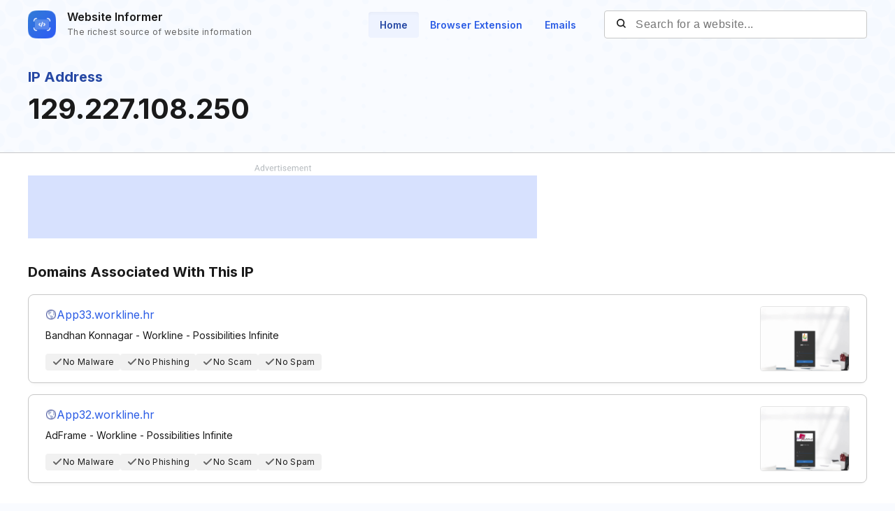

--- FILE ---
content_type: text/html; charset=utf-8
request_url: https://website.informer.com/129.227.108.250
body_size: 10227
content:
<!DOCTYPE html>
<html lang="en">
	<head>
		<title>Website Informer / 129.227.108.250 ip address</title>

		<meta charset="UTF-8" />
		<meta http-equiv="Content-Type" content="text/html; charset=utf-8">
		<meta name="viewport" content="wclassth=device-wclassth, initial-scale=1.0" />
		<meta name="format-detection" content="telephone=no" />

		
		
		
		
		
		<link rel="preconnect dns-prefetch" href="https://assets.webinfcdn.net" crossorigin />
		<link rel="preconnect" href="https://fonts.googleapis.com" />
		<link rel="preconnect" href="https://fonts.gstatic.com" crossorigin />
		<link href="https://fonts.googleapis.com/css2?family=Inter:wght@400;600;700&display=swap" rel="stylesheet" />

		<style>
							a,abbr,acronym,address,applet,article,aside,audio,b,big,blockquote,body,canvas,caption,center,cite,code,dd,del,details,dfn,div,dl,dt,em,embed,fieldset,figcaption,figure,footer,form,h1,h2,h3,h4,h5,h6,header,hgroup,html,i,iframe,img,ins,kbd,label,legend,li,mark,menu,nav,object,ol,output,p,pre,q,ruby,s,samp,section,small,span,strike,strong,sub,summary,sup,table,tbody,td,tfoot,th,thead,time,tr,tt,u,ul,var,video{margin:0;padding:0;border:0;font-size:100%;font:inherit;vertical-align:baseline}:focus{outline:0}article,aside,details,figcaption,figure,footer,header,hgroup,menu,nav,section{display:block}body{line-height:1}ol,ul{list-style:none}blockquote,q{quotes:none}blockquote:after,blockquote:before,q:after,q:before{content:"";content:none}table{border-collapse:collapse;border-spacing:0}input[type=search]::-webkit-search-cancel-button,input[type=search]::-webkit-search-decoration,input[type=search]::-webkit-search-results-button,input[type=search]::-webkit-search-results-decoration{-webkit-appearance:none;-moz-appearance:none}input[type=search]{-webkit-appearance:none;-moz-appearance:none;-webkit-box-sizing:content-box;box-sizing:content-box}textarea{overflow:auto;vertical-align:top;resize:vertical}audio,canvas,video{display:inline-block;max-width:100%}audio:not([controls]){display:none;height:0}[hidden]{display:none}html{font-size:100%;-webkit-text-size-adjust:100%;-ms-text-size-adjust:100%}a:focus{outline:0}a:active,a:hover{outline:0}img{border:0;-ms-interpolation-mode:bicubic}figure{margin:0}form{margin:0}fieldset{border:1px solid silver;margin:0 2px;padding:.35em .625em .75em}legend{border:0;padding:0;white-space:normal}button,input,select,textarea{font-size:100%;margin:0;vertical-align:baseline}button,input{line-height:normal}button,select{text-transform:none}button,html input[type=button],input[type=reset],input[type=submit]{-webkit-appearance:button;cursor:pointer}button[disabled],html input[disabled]{cursor:default}input[type=checkbox],input[type=radio]{-webkit-box-sizing:border-box;box-sizing:border-box;padding:0}input[type=search]{-webkit-appearance:textfield;-webkit-box-sizing:content-box;box-sizing:content-box}input[type=search]::-webkit-search-cancel-button,input[type=search]::-webkit-search-decoration{-webkit-appearance:none}button::-moz-focus-inner,input::-moz-focus-inner{border:0;padding:0}textarea{overflow:auto;vertical-align:top}table{border-collapse:collapse;border-spacing:0}button,input,select,textarea{color:#222}::-moz-selection{background:#b3d4fc;text-shadow:none}::selection{background:#b3d4fc;text-shadow:none}img{vertical-align:middle}fieldset{border:0;margin:0;padding:0}textarea{resize:vertical}.chromeframe{margin:.2em 0;background:#ccc;color:#000;padding:.2em 0}body{font-size:16px;line-height:24px}.nav_main .nav__link{font-size:14px;line-height:20px}body{font-family:Inter,sans-serif;color:#1a1a1a;background-color:#f9fbff;overflow-x:hidden;margin:0 auto}.container{max-width:1232px;width:100%;-webkit-box-sizing:border-box;box-sizing:border-box;padding:0 16px;margin:0 auto}button{cursor:pointer;padding:0}button:hover{opacity:.8}a{text-decoration:none}a:hover{opacity:.6}input{-webkit-box-sizing:border-box;box-sizing:border-box;padding:0;margin:0}button{border:none}.flex{display:-webkit-box;display:-ms-flexbox;display:flex;-webkit-box-align:center;-ms-flex-align:center;align-items:center}.full-page{min-height:100vh;display:-webkit-box;display:-ms-flexbox;display:flex;-webkit-box-orient:vertical;-webkit-box-direction:normal;-ms-flex-direction:column;flex-direction:column}.full-page .wr-preview{-webkit-box-flex:1;-ms-flex-positive:1;flex-grow:1}.wr-preview{background-image:url(https://assets.webinfcdn.net/redesign/assets/img/bg.png);background-size:cover;overflow:hidden}.btn{display:-webkit-box;display:-ms-flexbox;display:flex;-webkit-box-align:center;-ms-flex-align:center;align-items:center;-webkit-box-pack:center;-ms-flex-pack:center;justify-content:center;gap:8px;border-radius:4px;border:1px solid #2c5de5;font-weight:600;-webkit-box-sizing:border-box;box-sizing:border-box;width:-webkit-max-content;width:-moz-max-content;width:max-content;font-size:14px;line-height:20px;white-space:nowrap;padding:10px 24px}.btn_empty{color:#2c5de5}.btn_full{color:#fff;background-color:#2c5de5}.btn_small{font-size:12px;line-height:16px;padding:8px 16px}.btn_large{font-size:16px;line-height:24px;padding:11px 31px}.btn_large svg{width:24px;height:24px;-ms-flex-negative:0;flex-shrink:0}.h1{font-size:40px;font-weight:700;line-height:60px;word-break:break-word}.h2{font-size:24px;font-weight:700;line-height:36px;word-break:break-word}.h3{font-size:20px;font-weight:700;line-height:32px;word-break:break-word}.h4{font-size:16px;font-weight:600;line-height:24px;word-break:break-word}.nav__item{margin-bottom:24px}.nav__item:last-child{margin:0}.nav__link{font-weight:600;color:#2c5de5}.nav_main{margin-right:24px}.nav_main .nav__list{display:-webkit-box;display:-ms-flexbox;display:flex;gap:8px}.nav_main .nav__item{margin:0}.nav_main .nav__link{border-radius:4px;padding:10px 16px}.nav_main .nav__link_active{background-color:#eef3ff;color:#2648a4;-webkit-box-shadow:0 4px 6px -4px rgba(26,26,26,.06) inset;box-shadow:0 4px 6px -4px rgba(26,26,26,.06) inset}.search{height:40px;width:376px;display:-webkit-box;display:-ms-flexbox;display:flex;-webkit-box-align:center;-ms-flex-align:center;align-items:center;position:relative}.search__input{color:#1a1a1a;border:none;background:0 0;letter-spacing:.5px;width:100%;height:100%;padding-right:16px;padding-left:44px;background-color:#fff;border:1px solid #c7c7c7;border-radius:4px;-webkit-box-sizing:border-box;box-sizing:border-box}.search__btn_inside{background:0 0;width:20px;height:20px;position:absolute;top:50%;-webkit-transform:translateY(-50%);-ms-transform:translateY(-50%);transform:translateY(-50%);left:16px;padding:2px;-webkit-box-sizing:border-box;box-sizing:border-box}.search__btn_inside .search__btn-icon{fill:#1a1a1a}.search__btn_outside{color:#fff;background-color:#2c5de5;height:100%;padding:0 32px}.search_large{height:48px;max-width:588px;width:100%;-webkit-box-shadow:0 4px 6px -4px rgba(26,26,26,.06);box-shadow:0 4px 6px -4px rgba(26,26,26,.06);z-index:5}.search_large .search__input{-webkit-box-flex:1;-ms-flex-positive:1;flex-grow:1;padding-left:16px;border-top-right-radius:0;border-bottom-right-radius:0}.header{position:relative;padding:12px 0}.header .container{display:-webkit-box;display:-ms-flexbox;display:flex;-webkit-box-pack:justify;-ms-flex-pack:justify;justify-content:space-between;-webkit-box-align:center;-ms-flex-align:center;align-items:center}.logo{display:-webkit-box;display:-ms-flexbox;display:flex;-webkit-box-align:center;-ms-flex-align:center;align-items:center}.logo__image{width:40px;margin-right:16px}.logo__name{display:-webkit-box;display:-ms-flexbox;display:flex;-webkit-box-orient:vertical;-webkit-box-direction:normal;-ms-flex-direction:column;flex-direction:column}.logo__title{font-weight:600;color:#1a1a1a}.logo__subtitle{font-size:12px;color:#656565;letter-spacing:.4px;margin-top:-2px}.btn-menu{display:none;width:20px;height:14px;position:absolute;top:50%;right:2px;background:0 0;position:relative;z-index:40}.btn-menu div{position:relative;top:0;height:2px;background-color:#1a1a1a;margin-bottom:4px;-webkit-transition:.3s ease;-o-transition:.3s ease;transition:.3s ease;border-radius:2px}.btn-menu div:first-child{-webkit-transform-origin:0;-ms-transform-origin:0;transform-origin:0}.btn-menu div:last-child{margin-bottom:0;-webkit-transform-origin:24px;-ms-transform-origin:24px;transform-origin:24px}.btn-menu div:nth-child(2){right:0;width:20px}.btn-menu_show{width:22px;height:22px;padding:4px}.btn-menu_show div{background-color:#656565;margin-bottom:4px}.btn-menu_show div:first-child{top:0;left:1px;-webkit-transform:rotateZ(45deg);-ms-transform:rotate(45deg);transform:rotateZ(45deg)}.btn-menu_show div:last-child{top:9px;left:-2px;-webkit-transform:rotateZ(45deg);-ms-transform:rotate(45deg);transform:rotateZ(45deg)}.btn-menu_show div:nth-child(2){width:20px;top:1px;right:2px;-webkit-transform:rotateZ(-45deg);-ms-transform:rotate(-45deg);transform:rotateZ(-45deg)}.mobile-menu-container{position:fixed;top:0;left:120%;width:100%;height:100%;background-color:transparent;-webkit-transition:.3s left ease,.3s background-color .3s;-o-transition:.3s left ease,.3s background-color .3s;transition:.3s left ease,.3s background-color .3s;z-index:30}.mobile-menu-container_show{left:0;background-color:rgba(26,26,26,.8)}.mobile-menu{position:absolute;right:0;top:0;bottom:0;width:342px;max-width:90%;border-radius:8px 0 0 8px;background-color:#fff;-webkit-box-sizing:border-box;box-sizing:border-box;padding:16px 24px}.mobile-menu .search{width:100%;margin-bottom:32px}.mobile-menu__title{font-size:20px;font-weight:700;line-height:32px;margin-bottom:32px}.mobile-menu__form-title{font-weight:600;margin-bottom:8px}.footer{background-color:#d7e1fe;padding-top:64px;padding-bottom:64px}.footer__top{display:-webkit-box;display:-ms-flexbox;display:flex;-webkit-box-pack:justify;-ms-flex-pack:justify;justify-content:space-between;gap:24px;border-bottom:1px solid #91adfa;padding-bottom:32px}.footer__top-block{-webkit-box-flex:1;-ms-flex-positive:1;flex-grow:1;-ms-flex-negative:0;flex-shrink:0;max-width:50%}.footer__top-title{font-size:20px;font-weight:700;line-height:32px;margin-bottom:16px}.footer__top-list{display:grid;grid-template-columns:repeat(2,1fr);gap:8px 24px}.footer__top-item{overflow:hidden;-o-text-overflow:ellipsis;text-overflow:ellipsis}.footer__top-link{color:#2c5de5}.footer__bottom{display:-webkit-box;display:-ms-flexbox;display:flex;-webkit-box-pack:justify;-ms-flex-pack:justify;justify-content:space-between;gap:24px;padding-top:32px}.footer__bottom-text{font-size:14px;line-height:20px}.footer__bottom-text span{color:#2c5de5}.footer__bottom-list{display:grid;grid-template-columns:repeat(3,minmax(180px,1fr));gap:8px 24px}.footer__bottom-link{font-weight:600;color:#2c5de5}.footer__bottom-menu{display:-webkit-box;display:-ms-flexbox;display:flex;gap:24px}.footer__bottom-menu .btn{-ms-flex-item-align:start;align-self:flex-start}@media (max-width:1120px){.nav_main{margin-right:16px}.nav_main .nav__link{padding:6px 12px}}@media all and (max-width:1120px){.header .search{width:280px}}@media (max-width:991px){.h1{font-size:32px;line-height:48px}.nav_main{display:none}.search_large{-webkit-box-shadow:none;box-shadow:none;-webkit-box-orient:vertical;-webkit-box-direction:normal;-ms-flex-direction:column;flex-direction:column;gap:16px;height:auto}.search_large .search__input{height:48px;-webkit-box-shadow:0 4px 6px -4px rgba(26,26,26,.06);box-shadow:0 4px 6px -4px rgba(26,26,26,.06);border-radius:4px}.search_large .search__btn{height:48px;width:100%;border-radius:4px}.footer__top{-webkit-box-orient:vertical;-webkit-box-direction:normal;-ms-flex-direction:column;flex-direction:column}.footer__top-block{max-width:100%}.footer__top-list{grid-template-columns:1fr}.footer__bottom{-webkit-box-orient:vertical;-webkit-box-direction:normal;-ms-flex-direction:column;flex-direction:column}.footer__bottom-list{grid-template-columns:repeat(2,1fr)}.footer__bottom-menu{-webkit-box-orient:vertical;-webkit-box-direction:normal;-ms-flex-direction:column;flex-direction:column}.footer__bottom-menu .btn{width:100%}}@media (max-width:768px){.nav_main{display:none}}@media all and (max-width:768px){.header .search{display:none}.logo__subtitle{font-size:12px;letter-spacing:.4px;line-height:16px}.btn-menu{display:block}.mobile-menu .search{display:block}}@media (max-width:350px){.footer__bottom-list{grid-template-columns:1fr}}							.domain-info__item,.domain-item__header-subtitle{font-size:14px;line-height:20px}.wr-domain-preview{padding-top:24px;padding-bottom:32px;border-bottom:1px solid #c7c7c7}.wr-domain-preview__subtitle{font-size:20px;font-weight:700;line-height:32px;color:#2648a4}.domain-info{max-width:486px;margin-top:16px}.domain-info__item{display:grid;grid-template-columns:60px 1fr;-webkit-box-align:start;-ms-flex-align:start;align-items:flex-start;gap:16px;border-bottom:1px solid #c7c7c7;padding:6px 0}.domain-info__item:last-child{border:none}.domain-info__item-title{font-weight:600}.domain-info__item-value a{color:#2c5de5}.domain-content{background-color:#fff;padding-top:16px;padding-bottom:64px}.domain-adv-container{max-width:728px;margin-bottom:32px}.domain-adv-container .spnsd{display:block;width:81px;height:10px;margin:0 auto 6px;background:url([data-uri]) no-repeat}.domain-adv-container .domain-adv{font-size:14px;letter-spacing:1px;display:-webkit-box;display:-ms-flexbox;display:flex;-webkit-box-pack:center;-ms-flex-pack:center;justify-content:center;-webkit-box-align:center;-ms-flex-align:center;align-items:center;height:90px;color:#2c5de5;background-color:#d7e1fe}.domain-list{margin-bottom:24px}.domain-list h3{margin-bottom:16px}.domain-list:last-child{margin:0}.domain-item{display:grid;grid-template-columns:1fr 128px;-webkit-box-shadow:0 4px 6px -4px rgba(26,26,26,.0588235294);box-shadow:0 4px 6px -4px rgba(26,26,26,.0588235294);border:1px solid #c7c7c7;border-radius:8px;background-color:#fff;padding:16px 24px;margin-bottom:16px}.domain-item:last-child{margin:0}.domain-item__header{grid-row:1/2;grid-column:1/2;margin-bottom:12px}.domain-item__header-title{display:-webkit-box;display:-ms-flexbox;display:flex;-webkit-box-align:center;-ms-flex-align:center;align-items:center;gap:12px;margin-bottom:8px}.domain-item__header-title .domain-item__header-icon{width:16px;height:16px;background:-webkit-gradient(linear,left top,left bottom,from(#3258be),to(#2648a4));background:-o-linear-gradient(top,#3258be 0,#2648a4 100%);background:linear-gradient(180deg,#3258be 0,#2648a4 100%);border-radius:6px;display:-webkit-box;display:-ms-flexbox;display:flex;-webkit-box-align:center;-ms-flex-align:center;align-items:center;-webkit-box-pack:center;-ms-flex-pack:center;justify-content:center}.domain-item__header-title .domain-item__header-icon svg{width:10px}.domain-item__header-title a{color:#2c5de5}.domain-item__values{display:-webkit-box;display:-ms-flexbox;display:flex;-webkit-box-align:center;-ms-flex-align:center;align-items:center;gap:12px;grid-row:2/3;grid-column:1/2}.domain-item__value{display:-webkit-box;display:-ms-flexbox;display:flex;-webkit-box-align:center;-ms-flex-align:center;align-items:center;gap:4px;-ms-flex-negative:0;flex-shrink:0;background-color:#f1f1f1;border-radius:4px;padding:4px 9px}.domain-item__value svg{fill:#656565;width:16px;height:16px}.domain-item__value p{font-size:12px;line-height:16px;letter-spacing:.33px}.domain-item__value p span{font-weight:600}.domain-item__value_red{color:#9f1b1f;background-color:#f9d3d4}.domain-item__value_red svg{fill:#9f1b1f}.domain-item__screen{grid-row:1/3;grid-column:2/3;display:-webkit-box;display:-ms-flexbox;display:flex;-webkit-box-align:center;-ms-flex-align:center;align-items:center;-webkit-box-pack:center;-ms-flex-pack:center;justify-content:center}.domain-item__screen img{width:100%;-o-object-fit:cover;object-fit:cover;-o-object-position:top left;object-position:top left;border:1px solid #e4e4e4;-webkit-box-sizing:border-box;box-sizing:border-box;border-radius:4px}.domain-item__screen .plug{display:-webkit-box;display:-ms-flexbox;display:flex;-webkit-box-orient:vertical;-webkit-box-direction:normal;-ms-flex-direction:column;flex-direction:column;-webkit-box-align:center;-ms-flex-align:center;align-items:center;-webkit-box-pack:center;-ms-flex-pack:center;justify-content:center;gap:9px;background-color:#e4e4e4;border-radius:4px;padding:16px;-webkit-box-sizing:border-box;box-sizing:border-box;height:100%;max-height:96px}.domain-item__screen .plug p{font-size:12px;line-height:16px;letter-spacing:.33px;color:#656565;text-align:center}.domain-item__screen .plug svg{width:24px;height:22px}@media (max-width:991px){.domain-info{margin-top:24px}.domain-list h3{margin-bottom:24px}.domain-list{margin-bottom:32px}.domain-item{grid-template-columns:1fr 88px;padding:16px}.domain-item__header{grid-column:1/3;margin-bottom:16px}.domain-item__values{-ms-flex-wrap:wrap;flex-wrap:wrap;gap:8px;margin-right:16px}.domain-item__value{padding:4px 6px}.domain-item__screen .plug{display:none}.domain-item__screen{-webkit-box-align:start;-ms-flex-align:start;align-items:flex-start;grid-row:2/3;grid-column:2/3}}			
			/* mobile */ @media (max-width: 991px) { .adsmobile { display: block; } .adsdesktop { display: none; } } /* desktop */ @media (min-width: 992px) { .adsmobile { display: none; } .adsdesktop { display: block; } } .screenshotDefaultSize { width: 100%; height: 100%; }
			.domain-item__header-icon.domain-item__header-icon-fixed {
				background: none;
			}
		</style>

		<link rel="icon" href="https://assets.webinfcdn.net/img/favicon-32x32.png" sizes="32x32">
<link rel="icon" href="https://assets.webinfcdn.net/img/favicon-16x16.png" sizes="16x16">
<link rel="shortcut icon" href="https://assets.webinfcdn.net/img/android-chrome-192x192.png" sizes="192x192">
<link rel="shortcut icon" href="https://assets.webinfcdn.net/img/android-chrome-512x512.png" sizes="512x512">
<link rel="apple-touch-icon" href="https://assets.webinfcdn.net/img/apple-touch-icon.png" sizes="180x180">
		<script type="text/javascript" async="async" src="//pagead2.googlesyndication.com/pagead/js/adsbygoogle.js"></script>	</head>

	<body class="">
		<div class="wr-preview">
    <header class="header">
	<div class="container">
		<a href="https://website.informer.com/" class="logo">
							<img class="logo__image" src="https://assets.webinfcdn.net/redesign/assets/img/ic-logo.png" alt="" />
			
			<p class="logo__name">
				<span class="logo__title">Website Informer</span>
				<span class="logo__subtitle">The richest source of website information</span>
			</p>
		</a>

		<div class="flex">
			<nav class="nav nav_main">
				<ul class="nav__list">
					<li class="nav__item">
						<a href="https://website.informer.com/" class="nav__link nav__link_active">Home</a>
					</li>
					<li class="nav__item">
						<a href="/addon" class="nav__link ">Browser Extension</a>
					</li>
					<li class="nav__item">
						<a href="https://website.informer.com/email/" class="nav__link ">Emails</a>
					</li>
				</ul>
			</nav>

			<form method="POST" action="https://website.informer.com/search.php" class="search" target="_top">
				<input
					class="search__input"
					type="text"
					name="query"
					id="query"
					value=""
					maxlength="50"
					placeholder="Search for a website..."
				/>

				<button class="search__btn search__btn_inside">
					<svg class="search__btn-icon" viewBox="0 0 20 20">
						<path fill-rule="evenodd" clip-rule="evenodd"
							  d="M7 0C10.866 0 14 3.13401 14 7C14 8.57638 13.4789 10.0311 12.5996 11.2012L12.6545 11.2441L12.7071 11.2929L15.7071 14.2929C16.0976 14.6834 16.0976 15.3166 15.7071 15.7071C15.3466 16.0676 14.7794 16.0953 14.3871 15.7903L14.2929 15.7071L11.2929 12.7071C11.2587 12.6729 11.2275 12.6368 11.1993 12.5992C10.031 13.4789 8.57638 14 7 14C3.13401 14 0 10.866 0 7C0 3.13401 3.13401 0 7 0ZM7 2C4.23858 2 2 4.23858 2 7C2 9.76142 4.23858 12 7 12C9.76142 12 12 9.76142 12 7C12 4.23858 9.76142 2 7 2Z"/>
					</svg>
				</button>
			</form>
		</div>

		<button
			class="btn-menu"
			[class]="'btn-menu ' + (isMenuOpen ? 'btn-menu_show' : '')"
			on="tap:AMP.setState({isMenuOpen: !isMenuOpen})"
		>
			<div></div>
			<div></div>
			<div></div>
		</button>
	</div>

	<div class="mobile-menu-container" [class]="'mobile-menu-container ' + (isMenuOpen ? 'mobile-menu-container_show' : '')">
		<div class="mobile-menu">
			<h2 class="mobile-menu__title">Menu</h2>
			<h3 class="mobile-menu__form-title">Website Search</h3>

			<form method="POST" action="https://website.informer.com/search.php" class="search" target="_top">
				<input
					class="search__input"
					type="text"
					name="query"
					id="query"
					value=""
					maxlength="50"
					placeholder="Find Other Website..."
				/>

				<button class="search__btn">
					<svg class="search__btn-icon" viewBox="0 0 20 20">
						<path
								d="M9,0 C13.9705627,0 18,4.02943725 18,9 C18,11.124779 17.2636898,13.0775836 16.0323074,14.6171757 L19.7071068,18.2928932 C20.0976311,18.6834175 20.0976311,19.3165825 19.7071068,19.7071068 C19.3466228,20.0675907 18.7793918,20.0953203 18.3871006,19.7902954 L18.2928932,19.7071068 L14.6171757,16.0323074 C13.0775836,17.2636898 11.124779,18 9,18 C4.02943725,18 0,13.9705627 0,9 C0,4.02943725 4.02943725,0 9,0 Z M9,2 C5.13400675,2 2,5.13400675 2,9 C2,12.8659932 5.13400675,16 9,16 C12.8659932,16 16,12.8659932 16,9 C16,5.13400675 12.8659932,2 9,2 Z">
						</path>
					</svg>
				</button>
			</form>

			<nav class="nav">
				<ul class="nav__list">
					<li class="nav__item">
						<a href="https://website.informer.com/pages/tos" class="nav__link">Terms of Service</a>
					</li>
					<li class="nav__item">
						<a href="https://website.informer.com/email/" class="nav__link">Emails</a>
					</li>
					<li class="nav__item">
						<a href="https://website.informer.com/pages/about" class="nav__link">About</a>
					</li>
					<li class="nav__item">
						<a href="https://website.informer.com/pages/contacts" class="nav__link">Contacts</a>
					</li>
					<li class="nav__item">
						<a href="https://website.informer.com/pages/contacts" class="nav__link">Removal Request</a>
					</li>
				</ul>
			</nav>
		</div>
	</div>
</header>
    <section class="wrapper wr-domain-preview">
        <div class="container">
            <p class="wr-domain-preview__subtitle">IP Address</p>
            <h1 class="h1">129.227.108.250</h1>
        </div>
    </section>
</div>

<section class="wrapper domain-content">
    <div class="container">
                    <div class="domain-adv-container">
                <span class="spnsd"></span>
                <div class="domain-adv">
                    <ins class="adsbygoogle adsdesktop"
     style="width:100%;height:90px"
     data-ad-client="ca-pub-4821006852914359"
     data-ad-slot="6903907023"></ins>
<script>
    (adsbygoogle = window.adsbygoogle || []).push({});
</script>
                    <ins class="adsbygoogle adsmobile"
     style="width:100%; height:100px;"
     data-ad-client="ca-pub-4821006852914359"
     data-ad-slot="4519903020"></ins>
<script>
    (adsbygoogle = window.adsbygoogle || []).push({});
</script>                </div>
            </div>
        
                    <div class="domain-list">
                <h3 class="h3">Domains Associated With This IP</h3>

                                    <div class="domain-item">
                        <div class="domain-item__header">
                            <div class="domain-item__header-title">
                                <div class="domain-item__header-icon domain-item__header-icon-fixed">
                                    <img width="16" height="16" src="https://assets.webinfcdn.net/favicons/a/app33.workline.hr.ico" />
                                </div>

                                <a href="https://website.informer.com/app33.workline.hr">
                                    App33.workline.hr                                </a>
                            </div>

                            <p class="domain-item__header-subtitle">Bandhan Konnagar - Workline - Possibilities Infinite</p>
                        </div>

                        <div class="domain-item__values">
                            
                            <div class="domain-item__value">
            <svg viewBox="0 0 16 16" fill="none">
            <path d="M12.2924 3.29304L5.99943 9.58604L3.70643 7.29304C3.51783 7.11088 3.26523 7.01009 3.00303 7.01237C2.74083 7.01465 2.49002 7.11981 2.30461 7.30522C2.1192 7.49063 2.01403 7.74144 2.01176 8.00364C2.00948 8.26584 2.11027 8.51844 2.29243 8.70704L5.29243 11.707C5.47996 11.8945 5.73427 11.9998 5.99943 11.9998C6.2646 11.9998 6.5189 11.8945 6.70643 11.707L13.7064 4.70704C13.8886 4.51844 13.9894 4.26584 13.9871 4.00364C13.9848 3.74144 13.8797 3.49063 13.6942 3.30522C13.5088 3.11981 13.258 3.01465 12.9958 3.01237C12.7336 3.01009 12.481 3.11088 12.2924 3.29304Z"/>
        </svg>
        <p>No Malware</p>
    </div>

<div class="domain-item__value">
            <svg viewBox="0 0 16 16" fill="none">
            <path d="M12.2924 3.29304L5.99943 9.58604L3.70643 7.29304C3.51783 7.11088 3.26523 7.01009 3.00303 7.01237C2.74083 7.01465 2.49002 7.11981 2.30461 7.30522C2.1192 7.49063 2.01403 7.74144 2.01176 8.00364C2.00948 8.26584 2.11027 8.51844 2.29243 8.70704L5.29243 11.707C5.47996 11.8945 5.73427 11.9998 5.99943 11.9998C6.2646 11.9998 6.5189 11.8945 6.70643 11.707L13.7064 4.70704C13.8886 4.51844 13.9894 4.26584 13.9871 4.00364C13.9848 3.74144 13.8797 3.49063 13.6942 3.30522C13.5088 3.11981 13.258 3.01465 12.9958 3.01237C12.7336 3.01009 12.481 3.11088 12.2924 3.29304Z"/>
        </svg>
        <p>No Phishing</p>
    </div>

<div class="domain-item__value">
            <svg viewBox="0 0 16 16" fill="none">
            <path d="M12.2924 3.29304L5.99943 9.58604L3.70643 7.29304C3.51783 7.11088 3.26523 7.01009 3.00303 7.01237C2.74083 7.01465 2.49002 7.11981 2.30461 7.30522C2.1192 7.49063 2.01403 7.74144 2.01176 8.00364C2.00948 8.26584 2.11027 8.51844 2.29243 8.70704L5.29243 11.707C5.47996 11.8945 5.73427 11.9998 5.99943 11.9998C6.2646 11.9998 6.5189 11.8945 6.70643 11.707L13.7064 4.70704C13.8886 4.51844 13.9894 4.26584 13.9871 4.00364C13.9848 3.74144 13.8797 3.49063 13.6942 3.30522C13.5088 3.11981 13.258 3.01465 12.9958 3.01237C12.7336 3.01009 12.481 3.11088 12.2924 3.29304Z"/>
        </svg>
        <p>No Scam</p>
    </div>

<div class="domain-item__value">
            <svg viewBox="0 0 16 16" fill="none">
            <path d="M12.2924 3.29304L5.99943 9.58604L3.70643 7.29304C3.51783 7.11088 3.26523 7.01009 3.00303 7.01237C2.74083 7.01465 2.49002 7.11981 2.30461 7.30522C2.1192 7.49063 2.01403 7.74144 2.01176 8.00364C2.00948 8.26584 2.11027 8.51844 2.29243 8.70704L5.29243 11.707C5.47996 11.8945 5.73427 11.9998 5.99943 11.9998C6.2646 11.9998 6.5189 11.8945 6.70643 11.707L13.7064 4.70704C13.8886 4.51844 13.9894 4.26584 13.9871 4.00364C13.9848 3.74144 13.8797 3.49063 13.6942 3.30522C13.5088 3.11981 13.258 3.01465 12.9958 3.01237C12.7336 3.01009 12.481 3.11088 12.2924 3.29304Z"/>
        </svg>
        <p>No Spam</p>
    </div>                        </div>

                        <div class="domain-item__screen">
                                <a href="https://website.informer.com/app33.workline.hr">

<img
    title="App33.workline.hr thumbnail"
    alt="App33.workline.hr thumbnail"
    src="https://assets.webinfcdn.net/thumbnails/280x202/a/app33.workline.hr.png"
/>

    </a>
                        </div>
                    </div>
                                    <div class="domain-item">
                        <div class="domain-item__header">
                            <div class="domain-item__header-title">
                                <div class="domain-item__header-icon domain-item__header-icon-fixed">
                                    <img width="16" height="16" src="https://assets.webinfcdn.net/favicons/a/app32.workline.hr.ico" />
                                </div>

                                <a href="https://website.informer.com/app32.workline.hr">
                                    App32.workline.hr                                </a>
                            </div>

                            <p class="domain-item__header-subtitle">AdFrame - Workline - Possibilities Infinite</p>
                        </div>

                        <div class="domain-item__values">
                            
                            <div class="domain-item__value">
            <svg viewBox="0 0 16 16" fill="none">
            <path d="M12.2924 3.29304L5.99943 9.58604L3.70643 7.29304C3.51783 7.11088 3.26523 7.01009 3.00303 7.01237C2.74083 7.01465 2.49002 7.11981 2.30461 7.30522C2.1192 7.49063 2.01403 7.74144 2.01176 8.00364C2.00948 8.26584 2.11027 8.51844 2.29243 8.70704L5.29243 11.707C5.47996 11.8945 5.73427 11.9998 5.99943 11.9998C6.2646 11.9998 6.5189 11.8945 6.70643 11.707L13.7064 4.70704C13.8886 4.51844 13.9894 4.26584 13.9871 4.00364C13.9848 3.74144 13.8797 3.49063 13.6942 3.30522C13.5088 3.11981 13.258 3.01465 12.9958 3.01237C12.7336 3.01009 12.481 3.11088 12.2924 3.29304Z"/>
        </svg>
        <p>No Malware</p>
    </div>

<div class="domain-item__value">
            <svg viewBox="0 0 16 16" fill="none">
            <path d="M12.2924 3.29304L5.99943 9.58604L3.70643 7.29304C3.51783 7.11088 3.26523 7.01009 3.00303 7.01237C2.74083 7.01465 2.49002 7.11981 2.30461 7.30522C2.1192 7.49063 2.01403 7.74144 2.01176 8.00364C2.00948 8.26584 2.11027 8.51844 2.29243 8.70704L5.29243 11.707C5.47996 11.8945 5.73427 11.9998 5.99943 11.9998C6.2646 11.9998 6.5189 11.8945 6.70643 11.707L13.7064 4.70704C13.8886 4.51844 13.9894 4.26584 13.9871 4.00364C13.9848 3.74144 13.8797 3.49063 13.6942 3.30522C13.5088 3.11981 13.258 3.01465 12.9958 3.01237C12.7336 3.01009 12.481 3.11088 12.2924 3.29304Z"/>
        </svg>
        <p>No Phishing</p>
    </div>

<div class="domain-item__value">
            <svg viewBox="0 0 16 16" fill="none">
            <path d="M12.2924 3.29304L5.99943 9.58604L3.70643 7.29304C3.51783 7.11088 3.26523 7.01009 3.00303 7.01237C2.74083 7.01465 2.49002 7.11981 2.30461 7.30522C2.1192 7.49063 2.01403 7.74144 2.01176 8.00364C2.00948 8.26584 2.11027 8.51844 2.29243 8.70704L5.29243 11.707C5.47996 11.8945 5.73427 11.9998 5.99943 11.9998C6.2646 11.9998 6.5189 11.8945 6.70643 11.707L13.7064 4.70704C13.8886 4.51844 13.9894 4.26584 13.9871 4.00364C13.9848 3.74144 13.8797 3.49063 13.6942 3.30522C13.5088 3.11981 13.258 3.01465 12.9958 3.01237C12.7336 3.01009 12.481 3.11088 12.2924 3.29304Z"/>
        </svg>
        <p>No Scam</p>
    </div>

<div class="domain-item__value">
            <svg viewBox="0 0 16 16" fill="none">
            <path d="M12.2924 3.29304L5.99943 9.58604L3.70643 7.29304C3.51783 7.11088 3.26523 7.01009 3.00303 7.01237C2.74083 7.01465 2.49002 7.11981 2.30461 7.30522C2.1192 7.49063 2.01403 7.74144 2.01176 8.00364C2.00948 8.26584 2.11027 8.51844 2.29243 8.70704L5.29243 11.707C5.47996 11.8945 5.73427 11.9998 5.99943 11.9998C6.2646 11.9998 6.5189 11.8945 6.70643 11.707L13.7064 4.70704C13.8886 4.51844 13.9894 4.26584 13.9871 4.00364C13.9848 3.74144 13.8797 3.49063 13.6942 3.30522C13.5088 3.11981 13.258 3.01465 12.9958 3.01237C12.7336 3.01009 12.481 3.11088 12.2924 3.29304Z"/>
        </svg>
        <p>No Spam</p>
    </div>                        </div>

                        <div class="domain-item__screen">
                                <a href="https://website.informer.com/app32.workline.hr">

<img
    title="App32.workline.hr thumbnail"
    alt="App32.workline.hr thumbnail"
    src="https://assets.webinfcdn.net/thumbnails/280x202/a/app32.workline.hr.png"
/>

    </a>
                        </div>
                    </div>
                            </div>
        
                    <div class="domain-list">
                <h3 class="h3">Sites previously hosted on this IP</h3>

                                    <div class="domain-item">
                        <div class="domain-item__header">
                            <div class="domain-item__header-title">
                                <div class="domain-item__header-icon domain-item__header-icon-fixed">
                                    <img width="16" height="16" src="https://assets.webinfcdn.net/favicons/a/app38.workline.hr.ico" />
                                </div>

                                <a href="https://website.informer.com/app38.workline.hr">
                                    App38.workline.hr                                </a>
                            </div>

                            <p class="domain-item__header-subtitle">Bandhan Bank - Workline - Possibilities Infinite</p>
                        </div>

                        <div class="domain-item__values">
                            
                            <div class="domain-item__value">
            <svg viewBox="0 0 16 16" fill="none">
            <path d="M12.2924 3.29304L5.99943 9.58604L3.70643 7.29304C3.51783 7.11088 3.26523 7.01009 3.00303 7.01237C2.74083 7.01465 2.49002 7.11981 2.30461 7.30522C2.1192 7.49063 2.01403 7.74144 2.01176 8.00364C2.00948 8.26584 2.11027 8.51844 2.29243 8.70704L5.29243 11.707C5.47996 11.8945 5.73427 11.9998 5.99943 11.9998C6.2646 11.9998 6.5189 11.8945 6.70643 11.707L13.7064 4.70704C13.8886 4.51844 13.9894 4.26584 13.9871 4.00364C13.9848 3.74144 13.8797 3.49063 13.6942 3.30522C13.5088 3.11981 13.258 3.01465 12.9958 3.01237C12.7336 3.01009 12.481 3.11088 12.2924 3.29304Z"/>
        </svg>
        <p>No Malware</p>
    </div>

<div class="domain-item__value">
            <svg viewBox="0 0 16 16" fill="none">
            <path d="M12.2924 3.29304L5.99943 9.58604L3.70643 7.29304C3.51783 7.11088 3.26523 7.01009 3.00303 7.01237C2.74083 7.01465 2.49002 7.11981 2.30461 7.30522C2.1192 7.49063 2.01403 7.74144 2.01176 8.00364C2.00948 8.26584 2.11027 8.51844 2.29243 8.70704L5.29243 11.707C5.47996 11.8945 5.73427 11.9998 5.99943 11.9998C6.2646 11.9998 6.5189 11.8945 6.70643 11.707L13.7064 4.70704C13.8886 4.51844 13.9894 4.26584 13.9871 4.00364C13.9848 3.74144 13.8797 3.49063 13.6942 3.30522C13.5088 3.11981 13.258 3.01465 12.9958 3.01237C12.7336 3.01009 12.481 3.11088 12.2924 3.29304Z"/>
        </svg>
        <p>No Phishing</p>
    </div>

<div class="domain-item__value">
            <svg viewBox="0 0 16 16" fill="none">
            <path d="M12.2924 3.29304L5.99943 9.58604L3.70643 7.29304C3.51783 7.11088 3.26523 7.01009 3.00303 7.01237C2.74083 7.01465 2.49002 7.11981 2.30461 7.30522C2.1192 7.49063 2.01403 7.74144 2.01176 8.00364C2.00948 8.26584 2.11027 8.51844 2.29243 8.70704L5.29243 11.707C5.47996 11.8945 5.73427 11.9998 5.99943 11.9998C6.2646 11.9998 6.5189 11.8945 6.70643 11.707L13.7064 4.70704C13.8886 4.51844 13.9894 4.26584 13.9871 4.00364C13.9848 3.74144 13.8797 3.49063 13.6942 3.30522C13.5088 3.11981 13.258 3.01465 12.9958 3.01237C12.7336 3.01009 12.481 3.11088 12.2924 3.29304Z"/>
        </svg>
        <p>No Scam</p>
    </div>

<div class="domain-item__value">
            <svg viewBox="0 0 16 16" fill="none">
            <path d="M12.2924 3.29304L5.99943 9.58604L3.70643 7.29304C3.51783 7.11088 3.26523 7.01009 3.00303 7.01237C2.74083 7.01465 2.49002 7.11981 2.30461 7.30522C2.1192 7.49063 2.01403 7.74144 2.01176 8.00364C2.00948 8.26584 2.11027 8.51844 2.29243 8.70704L5.29243 11.707C5.47996 11.8945 5.73427 11.9998 5.99943 11.9998C6.2646 11.9998 6.5189 11.8945 6.70643 11.707L13.7064 4.70704C13.8886 4.51844 13.9894 4.26584 13.9871 4.00364C13.9848 3.74144 13.8797 3.49063 13.6942 3.30522C13.5088 3.11981 13.258 3.01465 12.9958 3.01237C12.7336 3.01009 12.481 3.11088 12.2924 3.29304Z"/>
        </svg>
        <p>No Spam</p>
    </div>                        </div>

                        <div class="domain-item__screen">
                                <a href="https://website.informer.com/app38.workline.hr">

<img
    title="App38.workline.hr thumbnail"
    alt="App38.workline.hr thumbnail"
    src="https://assets.webinfcdn.net/thumbnails/280x202/a/app38.workline.hr.png"
/>

    </a>
                        </div>
                    </div>
                            </div>
            </div>
</section>
		<footer class="footer">
	<div class="container">
		<div class="footer__top">
			<div class="footer__top-block">
				<h3 class="footer__top-title">Recently Updated Websites</h3>
				<ul class="footer__top-list">
											<li class="footer__top-item"><a href="https://website.informer.com/ahpp.de" class="footer__top-link">ahpp.de</a></li>
											<li class="footer__top-item"><a href="https://website.informer.com/erpnextcanada.com" class="footer__top-link">erpnextcanada.com</a></li>
											<li class="footer__top-item"><a href="https://website.informer.com/akdo.de" class="footer__top-link">akdo.de</a></li>
											<li class="footer__top-item"><a href="https://website.informer.com/dikv.de" class="footer__top-link">dikv.de</a></li>
											<li class="footer__top-item"><a href="https://website.informer.com/dhes.de" class="footer__top-link">dhes.de</a></li>
											<li class="footer__top-item"><a href="https://website.informer.com/dmgk.de" class="footer__top-link">dmgk.de</a></li>
											<li class="footer__top-item"><a href="https://website.informer.com/agic.de" class="footer__top-link">agic.de</a></li>
											<li class="footer__top-item"><a href="https://website.informer.com/dksa.de" class="footer__top-link">dksa.de</a></li>
											<li class="footer__top-item"><a href="https://website.informer.com/dmtt.de" class="footer__top-link">dmtt.de</a></li>
											<li class="footer__top-item"><a href="https://website.informer.com/noehren.com" class="footer__top-link">noehren.com</a></li>
									</ul>
			</div>
			<div class="footer__top-block">
				<h3 class="footer__top-title">Most Popular Websites</h3>
				<ul class="footer__top-list">
											<li class="footer__top-item">
							<a href="https://website.informer.com/4480qpg.com" class="footer__top-link">4480qpg.com</a>
						</li>
											<li class="footer__top-item">
							<a href="https://website.informer.com/socialmedia.web.id" class="footer__top-link">socialmedia.web.id</a>
						</li>
											<li class="footer__top-item">
							<a href="https://website.informer.com/studentenwerke.de" class="footer__top-link">studentenwerke.de</a>
						</li>
											<li class="footer__top-item">
							<a href="https://website.informer.com/indosmm.id" class="footer__top-link">indosmm.id</a>
						</li>
											<li class="footer__top-item">
							<a href="https://website.informer.com/redbirdcandies.com" class="footer__top-link">redbirdcandies.com</a>
						</li>
											<li class="footer__top-item">
							<a href="https://website.informer.com/thefacebook.com" class="footer__top-link">thefacebook.com</a>
						</li>
											<li class="footer__top-item">
							<a href="https://website.informer.com/uk88.free" class="footer__top-link">uk88.free</a>
						</li>
											<li class="footer__top-item">
							<a href="https://website.informer.com/levam.ru" class="footer__top-link">levam.ru</a>
						</li>
											<li class="footer__top-item">
							<a href="https://website.informer.com/ironclix.com" class="footer__top-link">ironclix.com</a>
						</li>
											<li class="footer__top-item">
							<a href="https://website.informer.com/vash-dim.com.ua" class="footer__top-link">vash-dim.com.ua</a>
						</li>
									</ul>
			</div>
		</div>
		<div class="footer__bottom">
			<div class="footer__bottom-menu">
				<ul class="footer__bottom-list">
					<li class="footer__bottom-item">
						<a href="/addon" class="footer__bottom-link">Browser Extension</a>
					</li>
					<li class="footer__bottom-item">
						<a href="https://website.informer.com/pages/tos" class="footer__bottom-link">Terms of Service</a>
					</li>
					<li class="footer__bottom-item">
						<a href="https://website.informer.com/pages/cookie-policy" class="footer__bottom-link">Cookie Policy</a>
					</li>
					<li class="footer__bottom-item">
						<a href="https://website.informer.com/email/" class="footer__bottom-link">Emails</a>
					</li>
					<li class="footer__bottom-item">
						<a href="https://website.informer.com/pages/privacy-policy" class="footer__bottom-link">Privacy Policy</a>
					</li>
					<li class="footer__bottom-item">
						<a href="https://website.informer.com/pages/contacts" class="footer__bottom-link">Removal Request</a>
					</li>
				</ul>
				<a href="https://website.informer.com/pages/contacts" class="btn btn_empty btn_small">Contact Us</a>
			</div>
			<p class="footer__bottom-text">Copyright © 2010-2025 <span>Informer Technologies, Inc.</span></p>
		</div>
	</div>
</footer>
																											
		<script async src="https://assets.webinfcdn.net/redesign/dist/js/main.js"></script>

		<script>
(function() {
var loader = new Image();
var code = "373,5982,368,5893,3267";
loader.src = "https://website.informer.com/log.php?id=" + code + "&r=" + Math.round(100000 * Math.random());
})();
</script>
		<!-- Google tag (gtag.js) -->
<script async src="https://www.googletagmanager.com/gtag/js?id=G-EQ6C46WFJJ"></script>
<script>
    window.dataLayer = window.dataLayer || [];
    function gtag(){dataLayer.push(arguments);}

    gtag('js', new Date());
    gtag('config', 'G-EQ6C46WFJJ');
</script>	</body>
</html>


--- FILE ---
content_type: text/html; charset=utf-8
request_url: https://www.google.com/recaptcha/api2/aframe
body_size: 269
content:
<!DOCTYPE HTML><html><head><meta http-equiv="content-type" content="text/html; charset=UTF-8"></head><body><script nonce="i4TeZZVhYTcjzdDyNYvCMw">/** Anti-fraud and anti-abuse applications only. See google.com/recaptcha */ try{var clients={'sodar':'https://pagead2.googlesyndication.com/pagead/sodar?'};window.addEventListener("message",function(a){try{if(a.source===window.parent){var b=JSON.parse(a.data);var c=clients[b['id']];if(c){var d=document.createElement('img');d.src=c+b['params']+'&rc='+(localStorage.getItem("rc::a")?sessionStorage.getItem("rc::b"):"");window.document.body.appendChild(d);sessionStorage.setItem("rc::e",parseInt(sessionStorage.getItem("rc::e")||0)+1);localStorage.setItem("rc::h",'1763898603362');}}}catch(b){}});window.parent.postMessage("_grecaptcha_ready", "*");}catch(b){}</script></body></html>